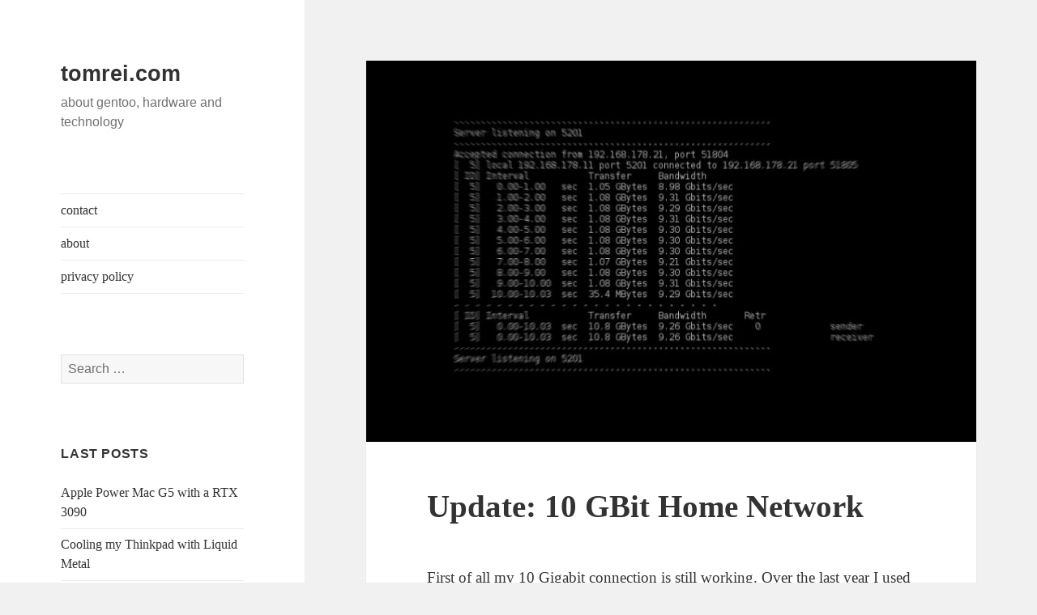

--- FILE ---
content_type: text/html; charset=UTF-8
request_url: https://www.tomrei.com/2017/02/update-10-gbit-home-network/
body_size: 12444
content:
<!DOCTYPE html>
<html lang="en-US" class="no-js">
<head>
	<meta charset="UTF-8">
	<meta name="viewport" content="width=device-width, initial-scale=1.0">
	<link rel="profile" href="https://gmpg.org/xfn/11">
	<link rel="pingback" href="https://www.tomrei.com/xmlrpc.php">
	<script>
(function(html){html.className = html.className.replace(/\bno-js\b/,'js')})(document.documentElement);
//# sourceURL=twentyfifteen_javascript_detection
</script>
<title>Update: 10 GBit Home Network &#8211; tomrei.com</title>
<meta name='robots' content='max-image-preview:large' />
<link rel="alternate" type="application/rss+xml" title="tomrei.com &raquo; Feed" href="https://www.tomrei.com/feed/" />
<link rel="alternate" type="application/rss+xml" title="tomrei.com &raquo; Comments Feed" href="https://www.tomrei.com/comments/feed/" />
<link rel="alternate" type="application/rss+xml" title="tomrei.com &raquo; Update: 10 GBit Home Network Comments Feed" href="https://www.tomrei.com/2017/02/update-10-gbit-home-network/feed/" />
<link rel="alternate" title="oEmbed (JSON)" type="application/json+oembed" href="https://www.tomrei.com/wp-json/oembed/1.0/embed?url=https%3A%2F%2Fwww.tomrei.com%2F2017%2F02%2Fupdate-10-gbit-home-network%2F" />
<link rel="alternate" title="oEmbed (XML)" type="text/xml+oembed" href="https://www.tomrei.com/wp-json/oembed/1.0/embed?url=https%3A%2F%2Fwww.tomrei.com%2F2017%2F02%2Fupdate-10-gbit-home-network%2F&#038;format=xml" />
<style id='wp-img-auto-sizes-contain-inline-css'>
img:is([sizes=auto i],[sizes^="auto," i]){contain-intrinsic-size:3000px 1500px}
/*# sourceURL=wp-img-auto-sizes-contain-inline-css */
</style>
<style id='wp-emoji-styles-inline-css'>

	img.wp-smiley, img.emoji {
		display: inline !important;
		border: none !important;
		box-shadow: none !important;
		height: 1em !important;
		width: 1em !important;
		margin: 0 0.07em !important;
		vertical-align: -0.1em !important;
		background: none !important;
		padding: 0 !important;
	}
/*# sourceURL=wp-emoji-styles-inline-css */
</style>
<style id='wp-block-library-inline-css'>
:root{--wp-block-synced-color:#7a00df;--wp-block-synced-color--rgb:122,0,223;--wp-bound-block-color:var(--wp-block-synced-color);--wp-editor-canvas-background:#ddd;--wp-admin-theme-color:#007cba;--wp-admin-theme-color--rgb:0,124,186;--wp-admin-theme-color-darker-10:#006ba1;--wp-admin-theme-color-darker-10--rgb:0,107,160.5;--wp-admin-theme-color-darker-20:#005a87;--wp-admin-theme-color-darker-20--rgb:0,90,135;--wp-admin-border-width-focus:2px}@media (min-resolution:192dpi){:root{--wp-admin-border-width-focus:1.5px}}.wp-element-button{cursor:pointer}:root .has-very-light-gray-background-color{background-color:#eee}:root .has-very-dark-gray-background-color{background-color:#313131}:root .has-very-light-gray-color{color:#eee}:root .has-very-dark-gray-color{color:#313131}:root .has-vivid-green-cyan-to-vivid-cyan-blue-gradient-background{background:linear-gradient(135deg,#00d084,#0693e3)}:root .has-purple-crush-gradient-background{background:linear-gradient(135deg,#34e2e4,#4721fb 50%,#ab1dfe)}:root .has-hazy-dawn-gradient-background{background:linear-gradient(135deg,#faaca8,#dad0ec)}:root .has-subdued-olive-gradient-background{background:linear-gradient(135deg,#fafae1,#67a671)}:root .has-atomic-cream-gradient-background{background:linear-gradient(135deg,#fdd79a,#004a59)}:root .has-nightshade-gradient-background{background:linear-gradient(135deg,#330968,#31cdcf)}:root .has-midnight-gradient-background{background:linear-gradient(135deg,#020381,#2874fc)}:root{--wp--preset--font-size--normal:16px;--wp--preset--font-size--huge:42px}.has-regular-font-size{font-size:1em}.has-larger-font-size{font-size:2.625em}.has-normal-font-size{font-size:var(--wp--preset--font-size--normal)}.has-huge-font-size{font-size:var(--wp--preset--font-size--huge)}:root .has-text-align-center{text-align:center}:root .has-text-align-left{text-align:left}:root .has-text-align-right{text-align:right}.has-fit-text{white-space:nowrap!important}#end-resizable-editor-section{display:none}.aligncenter{clear:both}.items-justified-left{justify-content:flex-start}.items-justified-center{justify-content:center}.items-justified-right{justify-content:flex-end}.items-justified-space-between{justify-content:space-between}.screen-reader-text{word-wrap:normal!important;border:0;clip-path:inset(50%);height:1px;margin:-1px;overflow:hidden;padding:0;position:absolute;width:1px}.screen-reader-text:focus{background-color:#ddd;clip-path:none;color:#444;display:block;font-size:1em;height:auto;left:5px;line-height:normal;padding:15px 23px 14px;text-decoration:none;top:5px;width:auto;z-index:100000}html :where(.has-border-color){border-style:solid}html :where([style*=border-top-color]){border-top-style:solid}html :where([style*=border-right-color]){border-right-style:solid}html :where([style*=border-bottom-color]){border-bottom-style:solid}html :where([style*=border-left-color]){border-left-style:solid}html :where([style*=border-width]){border-style:solid}html :where([style*=border-top-width]){border-top-style:solid}html :where([style*=border-right-width]){border-right-style:solid}html :where([style*=border-bottom-width]){border-bottom-style:solid}html :where([style*=border-left-width]){border-left-style:solid}html :where(img[class*=wp-image-]){height:auto;max-width:100%}:where(figure){margin:0 0 1em}html :where(.is-position-sticky){--wp-admin--admin-bar--position-offset:var(--wp-admin--admin-bar--height,0px)}@media screen and (max-width:600px){html :where(.is-position-sticky){--wp-admin--admin-bar--position-offset:0px}}

/*# sourceURL=wp-block-library-inline-css */
</style><style id='global-styles-inline-css'>
:root{--wp--preset--aspect-ratio--square: 1;--wp--preset--aspect-ratio--4-3: 4/3;--wp--preset--aspect-ratio--3-4: 3/4;--wp--preset--aspect-ratio--3-2: 3/2;--wp--preset--aspect-ratio--2-3: 2/3;--wp--preset--aspect-ratio--16-9: 16/9;--wp--preset--aspect-ratio--9-16: 9/16;--wp--preset--color--black: #000000;--wp--preset--color--cyan-bluish-gray: #abb8c3;--wp--preset--color--white: #fff;--wp--preset--color--pale-pink: #f78da7;--wp--preset--color--vivid-red: #cf2e2e;--wp--preset--color--luminous-vivid-orange: #ff6900;--wp--preset--color--luminous-vivid-amber: #fcb900;--wp--preset--color--light-green-cyan: #7bdcb5;--wp--preset--color--vivid-green-cyan: #00d084;--wp--preset--color--pale-cyan-blue: #8ed1fc;--wp--preset--color--vivid-cyan-blue: #0693e3;--wp--preset--color--vivid-purple: #9b51e0;--wp--preset--color--dark-gray: #111;--wp--preset--color--light-gray: #f1f1f1;--wp--preset--color--yellow: #f4ca16;--wp--preset--color--dark-brown: #352712;--wp--preset--color--medium-pink: #e53b51;--wp--preset--color--light-pink: #ffe5d1;--wp--preset--color--dark-purple: #2e2256;--wp--preset--color--purple: #674970;--wp--preset--color--blue-gray: #22313f;--wp--preset--color--bright-blue: #55c3dc;--wp--preset--color--light-blue: #e9f2f9;--wp--preset--gradient--vivid-cyan-blue-to-vivid-purple: linear-gradient(135deg,rgb(6,147,227) 0%,rgb(155,81,224) 100%);--wp--preset--gradient--light-green-cyan-to-vivid-green-cyan: linear-gradient(135deg,rgb(122,220,180) 0%,rgb(0,208,130) 100%);--wp--preset--gradient--luminous-vivid-amber-to-luminous-vivid-orange: linear-gradient(135deg,rgb(252,185,0) 0%,rgb(255,105,0) 100%);--wp--preset--gradient--luminous-vivid-orange-to-vivid-red: linear-gradient(135deg,rgb(255,105,0) 0%,rgb(207,46,46) 100%);--wp--preset--gradient--very-light-gray-to-cyan-bluish-gray: linear-gradient(135deg,rgb(238,238,238) 0%,rgb(169,184,195) 100%);--wp--preset--gradient--cool-to-warm-spectrum: linear-gradient(135deg,rgb(74,234,220) 0%,rgb(151,120,209) 20%,rgb(207,42,186) 40%,rgb(238,44,130) 60%,rgb(251,105,98) 80%,rgb(254,248,76) 100%);--wp--preset--gradient--blush-light-purple: linear-gradient(135deg,rgb(255,206,236) 0%,rgb(152,150,240) 100%);--wp--preset--gradient--blush-bordeaux: linear-gradient(135deg,rgb(254,205,165) 0%,rgb(254,45,45) 50%,rgb(107,0,62) 100%);--wp--preset--gradient--luminous-dusk: linear-gradient(135deg,rgb(255,203,112) 0%,rgb(199,81,192) 50%,rgb(65,88,208) 100%);--wp--preset--gradient--pale-ocean: linear-gradient(135deg,rgb(255,245,203) 0%,rgb(182,227,212) 50%,rgb(51,167,181) 100%);--wp--preset--gradient--electric-grass: linear-gradient(135deg,rgb(202,248,128) 0%,rgb(113,206,126) 100%);--wp--preset--gradient--midnight: linear-gradient(135deg,rgb(2,3,129) 0%,rgb(40,116,252) 100%);--wp--preset--gradient--dark-gray-gradient-gradient: linear-gradient(90deg, rgba(17,17,17,1) 0%, rgba(42,42,42,1) 100%);--wp--preset--gradient--light-gray-gradient: linear-gradient(90deg, rgba(241,241,241,1) 0%, rgba(215,215,215,1) 100%);--wp--preset--gradient--white-gradient: linear-gradient(90deg, rgba(255,255,255,1) 0%, rgba(230,230,230,1) 100%);--wp--preset--gradient--yellow-gradient: linear-gradient(90deg, rgba(244,202,22,1) 0%, rgba(205,168,10,1) 100%);--wp--preset--gradient--dark-brown-gradient: linear-gradient(90deg, rgba(53,39,18,1) 0%, rgba(91,67,31,1) 100%);--wp--preset--gradient--medium-pink-gradient: linear-gradient(90deg, rgba(229,59,81,1) 0%, rgba(209,28,51,1) 100%);--wp--preset--gradient--light-pink-gradient: linear-gradient(90deg, rgba(255,229,209,1) 0%, rgba(255,200,158,1) 100%);--wp--preset--gradient--dark-purple-gradient: linear-gradient(90deg, rgba(46,34,86,1) 0%, rgba(66,48,123,1) 100%);--wp--preset--gradient--purple-gradient: linear-gradient(90deg, rgba(103,73,112,1) 0%, rgba(131,93,143,1) 100%);--wp--preset--gradient--blue-gray-gradient: linear-gradient(90deg, rgba(34,49,63,1) 0%, rgba(52,75,96,1) 100%);--wp--preset--gradient--bright-blue-gradient: linear-gradient(90deg, rgba(85,195,220,1) 0%, rgba(43,180,211,1) 100%);--wp--preset--gradient--light-blue-gradient: linear-gradient(90deg, rgba(233,242,249,1) 0%, rgba(193,218,238,1) 100%);--wp--preset--font-size--small: 13px;--wp--preset--font-size--medium: 20px;--wp--preset--font-size--large: 36px;--wp--preset--font-size--x-large: 42px;--wp--preset--spacing--20: 0.44rem;--wp--preset--spacing--30: 0.67rem;--wp--preset--spacing--40: 1rem;--wp--preset--spacing--50: 1.5rem;--wp--preset--spacing--60: 2.25rem;--wp--preset--spacing--70: 3.38rem;--wp--preset--spacing--80: 5.06rem;--wp--preset--shadow--natural: 6px 6px 9px rgba(0, 0, 0, 0.2);--wp--preset--shadow--deep: 12px 12px 50px rgba(0, 0, 0, 0.4);--wp--preset--shadow--sharp: 6px 6px 0px rgba(0, 0, 0, 0.2);--wp--preset--shadow--outlined: 6px 6px 0px -3px rgb(255, 255, 255), 6px 6px rgb(0, 0, 0);--wp--preset--shadow--crisp: 6px 6px 0px rgb(0, 0, 0);}:where(body) { margin: 0; }:where(.is-layout-flex){gap: 0.5em;}:where(.is-layout-grid){gap: 0.5em;}body .is-layout-flex{display: flex;}.is-layout-flex{flex-wrap: wrap;align-items: center;}.is-layout-flex > :is(*, div){margin: 0;}body .is-layout-grid{display: grid;}.is-layout-grid > :is(*, div){margin: 0;}body{padding-top: 0px;padding-right: 0px;padding-bottom: 0px;padding-left: 0px;}a:where(:not(.wp-element-button)){text-decoration: underline;}:root :where(.wp-element-button, .wp-block-button__link){background-color: #32373c;border-width: 0;color: #fff;font-family: inherit;font-size: inherit;font-style: inherit;font-weight: inherit;letter-spacing: inherit;line-height: inherit;padding-top: calc(0.667em + 2px);padding-right: calc(1.333em + 2px);padding-bottom: calc(0.667em + 2px);padding-left: calc(1.333em + 2px);text-decoration: none;text-transform: inherit;}.has-black-color{color: var(--wp--preset--color--black) !important;}.has-cyan-bluish-gray-color{color: var(--wp--preset--color--cyan-bluish-gray) !important;}.has-white-color{color: var(--wp--preset--color--white) !important;}.has-pale-pink-color{color: var(--wp--preset--color--pale-pink) !important;}.has-vivid-red-color{color: var(--wp--preset--color--vivid-red) !important;}.has-luminous-vivid-orange-color{color: var(--wp--preset--color--luminous-vivid-orange) !important;}.has-luminous-vivid-amber-color{color: var(--wp--preset--color--luminous-vivid-amber) !important;}.has-light-green-cyan-color{color: var(--wp--preset--color--light-green-cyan) !important;}.has-vivid-green-cyan-color{color: var(--wp--preset--color--vivid-green-cyan) !important;}.has-pale-cyan-blue-color{color: var(--wp--preset--color--pale-cyan-blue) !important;}.has-vivid-cyan-blue-color{color: var(--wp--preset--color--vivid-cyan-blue) !important;}.has-vivid-purple-color{color: var(--wp--preset--color--vivid-purple) !important;}.has-dark-gray-color{color: var(--wp--preset--color--dark-gray) !important;}.has-light-gray-color{color: var(--wp--preset--color--light-gray) !important;}.has-yellow-color{color: var(--wp--preset--color--yellow) !important;}.has-dark-brown-color{color: var(--wp--preset--color--dark-brown) !important;}.has-medium-pink-color{color: var(--wp--preset--color--medium-pink) !important;}.has-light-pink-color{color: var(--wp--preset--color--light-pink) !important;}.has-dark-purple-color{color: var(--wp--preset--color--dark-purple) !important;}.has-purple-color{color: var(--wp--preset--color--purple) !important;}.has-blue-gray-color{color: var(--wp--preset--color--blue-gray) !important;}.has-bright-blue-color{color: var(--wp--preset--color--bright-blue) !important;}.has-light-blue-color{color: var(--wp--preset--color--light-blue) !important;}.has-black-background-color{background-color: var(--wp--preset--color--black) !important;}.has-cyan-bluish-gray-background-color{background-color: var(--wp--preset--color--cyan-bluish-gray) !important;}.has-white-background-color{background-color: var(--wp--preset--color--white) !important;}.has-pale-pink-background-color{background-color: var(--wp--preset--color--pale-pink) !important;}.has-vivid-red-background-color{background-color: var(--wp--preset--color--vivid-red) !important;}.has-luminous-vivid-orange-background-color{background-color: var(--wp--preset--color--luminous-vivid-orange) !important;}.has-luminous-vivid-amber-background-color{background-color: var(--wp--preset--color--luminous-vivid-amber) !important;}.has-light-green-cyan-background-color{background-color: var(--wp--preset--color--light-green-cyan) !important;}.has-vivid-green-cyan-background-color{background-color: var(--wp--preset--color--vivid-green-cyan) !important;}.has-pale-cyan-blue-background-color{background-color: var(--wp--preset--color--pale-cyan-blue) !important;}.has-vivid-cyan-blue-background-color{background-color: var(--wp--preset--color--vivid-cyan-blue) !important;}.has-vivid-purple-background-color{background-color: var(--wp--preset--color--vivid-purple) !important;}.has-dark-gray-background-color{background-color: var(--wp--preset--color--dark-gray) !important;}.has-light-gray-background-color{background-color: var(--wp--preset--color--light-gray) !important;}.has-yellow-background-color{background-color: var(--wp--preset--color--yellow) !important;}.has-dark-brown-background-color{background-color: var(--wp--preset--color--dark-brown) !important;}.has-medium-pink-background-color{background-color: var(--wp--preset--color--medium-pink) !important;}.has-light-pink-background-color{background-color: var(--wp--preset--color--light-pink) !important;}.has-dark-purple-background-color{background-color: var(--wp--preset--color--dark-purple) !important;}.has-purple-background-color{background-color: var(--wp--preset--color--purple) !important;}.has-blue-gray-background-color{background-color: var(--wp--preset--color--blue-gray) !important;}.has-bright-blue-background-color{background-color: var(--wp--preset--color--bright-blue) !important;}.has-light-blue-background-color{background-color: var(--wp--preset--color--light-blue) !important;}.has-black-border-color{border-color: var(--wp--preset--color--black) !important;}.has-cyan-bluish-gray-border-color{border-color: var(--wp--preset--color--cyan-bluish-gray) !important;}.has-white-border-color{border-color: var(--wp--preset--color--white) !important;}.has-pale-pink-border-color{border-color: var(--wp--preset--color--pale-pink) !important;}.has-vivid-red-border-color{border-color: var(--wp--preset--color--vivid-red) !important;}.has-luminous-vivid-orange-border-color{border-color: var(--wp--preset--color--luminous-vivid-orange) !important;}.has-luminous-vivid-amber-border-color{border-color: var(--wp--preset--color--luminous-vivid-amber) !important;}.has-light-green-cyan-border-color{border-color: var(--wp--preset--color--light-green-cyan) !important;}.has-vivid-green-cyan-border-color{border-color: var(--wp--preset--color--vivid-green-cyan) !important;}.has-pale-cyan-blue-border-color{border-color: var(--wp--preset--color--pale-cyan-blue) !important;}.has-vivid-cyan-blue-border-color{border-color: var(--wp--preset--color--vivid-cyan-blue) !important;}.has-vivid-purple-border-color{border-color: var(--wp--preset--color--vivid-purple) !important;}.has-dark-gray-border-color{border-color: var(--wp--preset--color--dark-gray) !important;}.has-light-gray-border-color{border-color: var(--wp--preset--color--light-gray) !important;}.has-yellow-border-color{border-color: var(--wp--preset--color--yellow) !important;}.has-dark-brown-border-color{border-color: var(--wp--preset--color--dark-brown) !important;}.has-medium-pink-border-color{border-color: var(--wp--preset--color--medium-pink) !important;}.has-light-pink-border-color{border-color: var(--wp--preset--color--light-pink) !important;}.has-dark-purple-border-color{border-color: var(--wp--preset--color--dark-purple) !important;}.has-purple-border-color{border-color: var(--wp--preset--color--purple) !important;}.has-blue-gray-border-color{border-color: var(--wp--preset--color--blue-gray) !important;}.has-bright-blue-border-color{border-color: var(--wp--preset--color--bright-blue) !important;}.has-light-blue-border-color{border-color: var(--wp--preset--color--light-blue) !important;}.has-vivid-cyan-blue-to-vivid-purple-gradient-background{background: var(--wp--preset--gradient--vivid-cyan-blue-to-vivid-purple) !important;}.has-light-green-cyan-to-vivid-green-cyan-gradient-background{background: var(--wp--preset--gradient--light-green-cyan-to-vivid-green-cyan) !important;}.has-luminous-vivid-amber-to-luminous-vivid-orange-gradient-background{background: var(--wp--preset--gradient--luminous-vivid-amber-to-luminous-vivid-orange) !important;}.has-luminous-vivid-orange-to-vivid-red-gradient-background{background: var(--wp--preset--gradient--luminous-vivid-orange-to-vivid-red) !important;}.has-very-light-gray-to-cyan-bluish-gray-gradient-background{background: var(--wp--preset--gradient--very-light-gray-to-cyan-bluish-gray) !important;}.has-cool-to-warm-spectrum-gradient-background{background: var(--wp--preset--gradient--cool-to-warm-spectrum) !important;}.has-blush-light-purple-gradient-background{background: var(--wp--preset--gradient--blush-light-purple) !important;}.has-blush-bordeaux-gradient-background{background: var(--wp--preset--gradient--blush-bordeaux) !important;}.has-luminous-dusk-gradient-background{background: var(--wp--preset--gradient--luminous-dusk) !important;}.has-pale-ocean-gradient-background{background: var(--wp--preset--gradient--pale-ocean) !important;}.has-electric-grass-gradient-background{background: var(--wp--preset--gradient--electric-grass) !important;}.has-midnight-gradient-background{background: var(--wp--preset--gradient--midnight) !important;}.has-dark-gray-gradient-gradient-gradient-background{background: var(--wp--preset--gradient--dark-gray-gradient-gradient) !important;}.has-light-gray-gradient-gradient-background{background: var(--wp--preset--gradient--light-gray-gradient) !important;}.has-white-gradient-gradient-background{background: var(--wp--preset--gradient--white-gradient) !important;}.has-yellow-gradient-gradient-background{background: var(--wp--preset--gradient--yellow-gradient) !important;}.has-dark-brown-gradient-gradient-background{background: var(--wp--preset--gradient--dark-brown-gradient) !important;}.has-medium-pink-gradient-gradient-background{background: var(--wp--preset--gradient--medium-pink-gradient) !important;}.has-light-pink-gradient-gradient-background{background: var(--wp--preset--gradient--light-pink-gradient) !important;}.has-dark-purple-gradient-gradient-background{background: var(--wp--preset--gradient--dark-purple-gradient) !important;}.has-purple-gradient-gradient-background{background: var(--wp--preset--gradient--purple-gradient) !important;}.has-blue-gray-gradient-gradient-background{background: var(--wp--preset--gradient--blue-gray-gradient) !important;}.has-bright-blue-gradient-gradient-background{background: var(--wp--preset--gradient--bright-blue-gradient) !important;}.has-light-blue-gradient-gradient-background{background: var(--wp--preset--gradient--light-blue-gradient) !important;}.has-small-font-size{font-size: var(--wp--preset--font-size--small) !important;}.has-medium-font-size{font-size: var(--wp--preset--font-size--medium) !important;}.has-large-font-size{font-size: var(--wp--preset--font-size--large) !important;}.has-x-large-font-size{font-size: var(--wp--preset--font-size--x-large) !important;}
/*# sourceURL=global-styles-inline-css */
</style>

<style id='classic-theme-styles-inline-css'>
.wp-block-button__link{background-color:#32373c;border-radius:9999px;box-shadow:none;color:#fff;font-size:1.125em;padding:calc(.667em + 2px) calc(1.333em + 2px);text-decoration:none}.wp-block-file__button{background:#32373c;color:#fff}.wp-block-accordion-heading{margin:0}.wp-block-accordion-heading__toggle{background-color:inherit!important;color:inherit!important}.wp-block-accordion-heading__toggle:not(:focus-visible){outline:none}.wp-block-accordion-heading__toggle:focus,.wp-block-accordion-heading__toggle:hover{background-color:inherit!important;border:none;box-shadow:none;color:inherit;padding:var(--wp--preset--spacing--20,1em) 0;text-decoration:none}.wp-block-accordion-heading__toggle:focus-visible{outline:auto;outline-offset:0}
/*# sourceURL=https://www.tomrei.com/wp-content/plugins/gutenberg/build/styles/block-library/classic.min.css */
</style>
<link rel='stylesheet' id='genericons-css' href='https://www.tomrei.com/wp-content/themes/twentyfifteen/genericons/genericons.css?ver=20251101' media='all' />
<link rel='stylesheet' id='twentyfifteen-style-css' href='https://www.tomrei.com/wp-content/themes/twentyfifteen/style.css?ver=20251202' media='all' />
<style id='twentyfifteen-style-inline-css'>

			.post-navigation .nav-previous { background-image: url(https://www.tomrei.com/wp-content/uploads/2017/02/IMG_5273-825x510.jpg); }
			.post-navigation .nav-previous .post-title, .post-navigation .nav-previous a:hover .post-title, .post-navigation .nav-previous .meta-nav { color: #fff; }
			.post-navigation .nav-previous a:before { background-color: rgba(0, 0, 0, 0.4); }
		
			.post-navigation .nav-next { background-image: url(https://www.tomrei.com/wp-content/uploads/2018/03/20180312_234412-825x510.jpg); border-top: 0; }
			.post-navigation .nav-next .post-title, .post-navigation .nav-next a:hover .post-title, .post-navigation .nav-next .meta-nav { color: #fff; }
			.post-navigation .nav-next a:before { background-color: rgba(0, 0, 0, 0.4); }
		
/*# sourceURL=twentyfifteen-style-inline-css */
</style>
<link rel='stylesheet' id='twentyfifteen-block-style-css' href='https://www.tomrei.com/wp-content/themes/twentyfifteen/css/blocks.css?ver=20240715' media='all' />
<link rel='stylesheet' id='rjqc-jqplot-css' href='https://www.tomrei.com/wp-content/plugins/rj-quickcharts/css/jquery.jqplot.min.css?ver=6.9' media='all' />
<script src="https://www.tomrei.com/wp-includes/js/jquery/jquery.min.js?ver=3.7.1" id="jquery-core-js"></script>
<script src="https://www.tomrei.com/wp-includes/js/jquery/jquery-migrate.min.js?ver=3.4.1" id="jquery-migrate-js"></script>
<script id="twentyfifteen-script-js-extra">
var screenReaderText = {"expand":"\u003Cspan class=\"screen-reader-text\"\u003Eexpand child menu\u003C/span\u003E","collapse":"\u003Cspan class=\"screen-reader-text\"\u003Ecollapse child menu\u003C/span\u003E"};
//# sourceURL=twentyfifteen-script-js-extra
</script>
<script src="https://www.tomrei.com/wp-content/themes/twentyfifteen/js/functions.js?ver=20250729" id="twentyfifteen-script-js" defer data-wp-strategy="defer"></script>
<script src="https://www.tomrei.com/wp-content/plugins/rj-quickcharts/js/min/rjqc-frontend-full.min.js?ver=6.9" id="rjqc_jqplot_min-js"></script>
<link rel="https://api.w.org/" href="https://www.tomrei.com/wp-json/" /><link rel="alternate" title="JSON" type="application/json" href="https://www.tomrei.com/wp-json/wp/v2/posts/388" /><link rel="EditURI" type="application/rsd+xml" title="RSD" href="https://www.tomrei.com/xmlrpc.php?rsd" />
<meta name="generator" content="WordPress 6.9" />
<link rel="canonical" href="https://www.tomrei.com/2017/02/update-10-gbit-home-network/" />
<link rel='shortlink' href='https://www.tomrei.com/?p=388' />
</head>

<body class="wp-singular post-template-default single single-post postid-388 single-format-standard wp-embed-responsive wp-theme-twentyfifteen">
<div id="page" class="hfeed site">
	<a class="skip-link screen-reader-text" href="#content">
		Skip to content	</a>

	<div id="sidebar" class="sidebar">
		<header id="masthead" class="site-header">
			<div class="site-branding">
									<p class="site-title"><a href="https://www.tomrei.com/" rel="home" >tomrei.com</a></p>
										<p class="site-description">about gentoo, hardware and technology</p>
				
				<button class="secondary-toggle">Menu and widgets</button>
			</div><!-- .site-branding -->
		</header><!-- .site-header -->

			<div id="secondary" class="secondary">

					<nav id="site-navigation" class="main-navigation">
				<div class="menu-menu-container"><ul id="menu-menu" class="nav-menu"><li id="menu-item-71" class="menu-item menu-item-type-post_type menu-item-object-page menu-item-71"><a href="https://www.tomrei.com/contact/">contact</a></li>
<li id="menu-item-106" class="menu-item menu-item-type-post_type menu-item-object-page menu-item-106"><a href="https://www.tomrei.com/about/">about</a></li>
<li id="menu-item-521" class="menu-item menu-item-type-post_type menu-item-object-page menu-item-privacy-policy menu-item-521"><a rel="privacy-policy" href="https://www.tomrei.com/privacy-policy/">privacy policy</a></li>
</ul></div>			</nav><!-- .main-navigation -->
		
		
					<div id="widget-area" class="widget-area" role="complementary">
				<aside id="search-2" class="widget widget_search"><form role="search" method="get" class="search-form" action="https://www.tomrei.com/">
				<label>
					<span class="screen-reader-text">Search for:</span>
					<input type="search" class="search-field" placeholder="Search &hellip;" value="" name="s" />
				</label>
				<input type="submit" class="search-submit screen-reader-text" value="Search" />
			</form></aside>
		<aside id="recent-posts-2" class="widget widget_recent_entries">
		<h2 class="widget-title">Last Posts</h2><nav aria-label="Last Posts">
		<ul>
											<li>
					<a href="https://www.tomrei.com/2022/12/apple-power-mac-g5-with-a-rtx-3090/">Apple Power Mac G5 with a RTX 3090</a>
									</li>
											<li>
					<a href="https://www.tomrei.com/2018/03/cooling-my-thinkpad-with-liquid-metal/">Cooling my Thinkpad with Liquid Metal</a>
									</li>
											<li>
					<a href="https://www.tomrei.com/2017/02/update-10-gbit-home-network/" aria-current="page">Update: 10 GBit Home Network</a>
									</li>
											<li>
					<a href="https://www.tomrei.com/2017/02/update-apple-power-mac-g5-casemod/">Update: Apple Power Mac G5 casemod</a>
									</li>
											<li>
					<a href="https://www.tomrei.com/2016/11/apple-power-mac-g5-casemod/">Apple Power Mac G5 casemod</a>
									</li>
					</ul>

		</nav></aside><aside id="categories-2" class="widget widget_categories"><h2 class="widget-title">Categories</h2><nav aria-label="Categories">
			<ul>
					<li class="cat-item cat-item-15"><a href="https://www.tomrei.com/category/hardware/">Hardware</a>
</li>
	<li class="cat-item cat-item-19"><a href="https://www.tomrei.com/category/quadcopter/">Quadcopter</a>
</li>
	<li class="cat-item cat-item-2"><a href="https://www.tomrei.com/category/server/">Server</a>
</li>
			</ul>

			</nav></aside><aside id="text-2" class="widget widget_text"><h2 class="widget-title">E-Mail</h2>			<div class="textwidget"><a href="mailto:thomas@reichinger.org">thomas(at)reichinger.org</a>


</div>
		</aside>			</div><!-- .widget-area -->
		
	</div><!-- .secondary -->

	</div><!-- .sidebar -->

	<div id="content" class="site-content">

	<div id="primary" class="content-area">
		<main id="main" class="site-main">

		
<article id="post-388" class="post-388 post type-post status-publish format-standard has-post-thumbnail hentry category-hardware category-server tag-10-gigabit-ethernet tag-aspm tag-brocade tag-brocade-1020 tag-gentoo tag-git-bisect tag-linux tag-network tag-project">
	
		<div class="post-thumbnail">
			<img width="800" height="500" src="https://www.tomrei.com/wp-content/uploads/2016/01/10gbefi.jpg" class="attachment-post-thumbnail size-post-thumbnail wp-post-image" alt="" decoding="async" fetchpriority="high" srcset="https://www.tomrei.com/wp-content/uploads/2016/01/10gbefi.jpg 800w, https://www.tomrei.com/wp-content/uploads/2016/01/10gbefi-500x313.jpg 500w, https://www.tomrei.com/wp-content/uploads/2016/01/10gbefi-768x480.jpg 768w, https://www.tomrei.com/wp-content/uploads/2016/01/10gbefi-300x188.jpg 300w" sizes="(max-width: 800px) 100vw, 800px" />	</div><!-- .post-thumbnail -->

	
	<header class="entry-header">
		<h1 class="entry-title">Update: 10 GBit Home Network</h1>	</header><!-- .entry-header -->

	<div class="entry-content">
		<p>First of all my <a href="https://www.tomrei.com/2016/01/10-gbit-home-network/">10 Gigabit connection</a> is still working. Over the last year I used varying linux kernels between 3.18 and 4.0. But in terms of features those kernels are over 2 years old. Therefore this post deals with the issues from last time concerning kernel releases 4.1 and greater.</p>
<p><span id="more-388"></span></p>
<p>I guess there are many methods to fix this problem, but I started to debug with git-bisect because I know which kernel release did (not) work.</p>
<h1>git-bisect</h1>
<p>If you just want a short explanation about git-bisect, you are right here, but for more details there is a good guide how to bisect a kernel on the <a href="https://wiki.gentoo.org/wiki/Kernel_git-bisect">gentoo wiki</a>. Basically we tell the git-bisect tool which git version works and which one doesn&#8217;t. But before starting we have to clone the official git repository.</p>
<pre class="">cd /usr/src
git clone git://git.kernel.org/pub/scm/linux/kernel/git/stable/linux-stable.git linux-stable</pre>
<p>Then copy your kernel configuration file (.config) into /usr/src/linux-stable. Create a symlink from&nbsp; /usr/src/linux to the new&nbsp;repository.</p>
<pre class="">cp linux/.config linux-stable 
ln -s linux-stable linux</pre>
<p>The we start bisect and mark the good and the bad kernel version. After that we build the new custom kernel and reboot.</p>
<pre class="">cd linux
git bisect start | tee -a /root/bisect.log
git bisect good v3.18.45 | tee -a /root/bisect.log
git bisect bad v4.1.15 | tee -a /root/bisect.log
make olddefconfig &amp;&amp; make prepare &amp;&amp; make modules_prepare &amp;&amp; make -j5 &amp;&amp; make modules_install &amp;&amp; make install &amp;&amp; emerge -qv @module-rebuild &amp;&amp; grub-mkconfig -o /boot/grub/grub.cfg
reboot</pre>
<p>Then we need a method to determine if this custom kernel has the issues. I copied a few linux ISOs over the 10 Gigabit connection to have a reproducible test case. If everything worked you have a good kernel, otherwise a bad one.</p>
<pre class="">cd /usr/src/linux
git bisect bad | tee -a /root/bisect.log
#or
git bisect bad | tee -a /root/bisect.log</pre>
<p>Afterwards build a new kernel, reboot and test again. In my case it took 14 steps to find the first <a href="https://patchwork.kernel.org/patch/6174341/">bad commit</a>. This doesn&#8217;t mean that there is something wrong in this commit, but it is a sign that this commit triggers some incompatibility in your setup. So, this commit changed/fixed the behaviour of the Active State Power Management (ASPM) from PCIe. My solution was to disable ASPM in my bios and now everything works with kernel version 4.9.9.</p>
<p>As always, feel free to comment, if you liked this post or have questions.</p>
	</div><!-- .entry-content -->

	
	<footer class="entry-footer">
		<span class="posted-on"><span class="screen-reader-text">Posted on </span><a href="https://www.tomrei.com/2017/02/update-10-gbit-home-network/" rel="bookmark"><time class="entry-date published" datetime="2017-02-14T20:04:04+01:00">2017-02-14</time><time class="updated" datetime="2019-05-11T22:11:14+02:00">2019-05-11</time></a></span><span class="byline"><span class="screen-reader-text">Author </span><span class="author vcard"><a class="url fn n" href="https://www.tomrei.com/author/admin/">admin</a></span></span><span class="cat-links"><span class="screen-reader-text">Categories </span><a href="https://www.tomrei.com/category/hardware/" rel="category tag">Hardware</a>, <a href="https://www.tomrei.com/category/server/" rel="category tag">Server</a></span><span class="tags-links"><span class="screen-reader-text">Tags </span><a href="https://www.tomrei.com/tag/10-gigabit-ethernet/" rel="tag">10 Gigabit Ethernet</a>, <a href="https://www.tomrei.com/tag/aspm/" rel="tag">aspm</a>, <a href="https://www.tomrei.com/tag/brocade/" rel="tag">Brocade</a>, <a href="https://www.tomrei.com/tag/brocade-1020/" rel="tag">Brocade 1020</a>, <a href="https://www.tomrei.com/tag/gentoo/" rel="tag">Gentoo</a>, <a href="https://www.tomrei.com/tag/git-bisect/" rel="tag">git-bisect</a>, <a href="https://www.tomrei.com/tag/linux/" rel="tag">Linux</a>, <a href="https://www.tomrei.com/tag/network/" rel="tag">network</a>, <a href="https://www.tomrei.com/tag/project/" rel="tag">Project</a></span>			</footer><!-- .entry-footer -->

</article><!-- #post-388 -->

<div id="comments" class="comments-area">

			<h2 class="comments-title">
			3 thoughts on &ldquo;Update: 10 GBit Home Network&rdquo;		</h2>

		
		<ol class="comment-list">
					<li id="comment-76" class="comment even thread-even depth-1 parent">
			<article id="div-comment-76" class="comment-body">
				<footer class="comment-meta">
					<div class="comment-author vcard">
												<b class="fn">Shailendra</b> <span class="says">says:</span>					</div><!-- .comment-author -->

					<div class="comment-metadata">
						<a href="https://www.tomrei.com/2017/02/update-10-gbit-home-network/#comment-76"><time datetime="2020-08-03T17:24:46+02:00">2020-08-03 at 17:24</time></a>					</div><!-- .comment-metadata -->

									</footer><!-- .comment-meta -->

				<div class="comment-content">
					<p>Hi,</p>
<p>This is shailendra. I am too struggling setting up my Solarflare 10 G ethernet adapter. In various attempts it was not even visible in ifconfig. After installing firmwares it appeared but was not getting active. After searching a lot I have come across your post. I will definitely give it a try.</p>
<p>Thanks</p>
				</div><!-- .comment-content -->

				<div class="reply"><a rel="nofollow" class="comment-reply-link" href="https://www.tomrei.com/2017/02/update-10-gbit-home-network/?replytocom=76#respond" data-commentid="76" data-postid="388" data-belowelement="div-comment-76" data-respondelement="respond" data-replyto="Reply to Shailendra" aria-label="Reply to Shailendra">Reply</a></div>			</article><!-- .comment-body -->
		<ol class="children">
		<li id="comment-77" class="comment odd alt depth-2 parent">
			<article id="div-comment-77" class="comment-body">
				<footer class="comment-meta">
					<div class="comment-author vcard">
												<b class="fn">Shailendra</b> <span class="says">says:</span>					</div><!-- .comment-author -->

					<div class="comment-metadata">
						<a href="https://www.tomrei.com/2017/02/update-10-gbit-home-network/#comment-77"><time datetime="2020-08-13T07:37:14+02:00">2020-08-13 at 07:37</time></a>					</div><!-- .comment-metadata -->

									</footer><!-- .comment-meta -->

				<div class="comment-content">
					<p>Hi,</p>
<p>SFC kernel object it installed but wanted to know if you were able to run onload on gentoo because in my case its not working.</p>
<p>Thanks<br />
Shailendra</p>
				</div><!-- .comment-content -->

				<div class="reply"><a rel="nofollow" class="comment-reply-link" href="https://www.tomrei.com/2017/02/update-10-gbit-home-network/?replytocom=77#respond" data-commentid="77" data-postid="388" data-belowelement="div-comment-77" data-respondelement="respond" data-replyto="Reply to Shailendra" aria-label="Reply to Shailendra">Reply</a></div>			</article><!-- .comment-body -->
		<ol class="children">
		<li id="comment-78" class="comment byuser comment-author-admin bypostauthor even depth-3">
			<article id="div-comment-78" class="comment-body">
				<footer class="comment-meta">
					<div class="comment-author vcard">
												<b class="fn">admin</b> <span class="says">says:</span>					</div><!-- .comment-author -->

					<div class="comment-metadata">
						<a href="https://www.tomrei.com/2017/02/update-10-gbit-home-network/#comment-78"><time datetime="2020-08-14T21:27:35+02:00">2020-08-14 at 21:27</time></a>					</div><!-- .comment-metadata -->

									</footer><!-- .comment-meta -->

				<div class="comment-content">
					<p>Hi,<br />
maybe these tools will help you:<br />
&#8211; <em>dmesg</em>: shows kernel messages<br />
&#8211; <em>lsmod</em>: shows loaded kernel modules<br />
Just grep their output for your device name<br />
If you built your device driver as a module you can use <em>modprobe</em> to load them manually.</p>
				</div><!-- .comment-content -->

				<div class="reply"><a rel="nofollow" class="comment-reply-link" href="https://www.tomrei.com/2017/02/update-10-gbit-home-network/?replytocom=78#respond" data-commentid="78" data-postid="388" data-belowelement="div-comment-78" data-respondelement="respond" data-replyto="Reply to admin" aria-label="Reply to admin">Reply</a></div>			</article><!-- .comment-body -->
		</li><!-- #comment-## -->
</ol><!-- .children -->
</li><!-- #comment-## -->
</ol><!-- .children -->
</li><!-- #comment-## -->
		</ol><!-- .comment-list -->

		
	
	
		<div id="respond" class="comment-respond">
		<h3 id="reply-title" class="comment-reply-title">Leave a Reply <small><a rel="nofollow" id="cancel-comment-reply-link" href="/2017/02/update-10-gbit-home-network/#respond" style="display:none;">Cancel reply</a></small></h3><form action="https://www.tomrei.com/wp-comments-post.php" method="post" id="commentform" class="comment-form"><p class="comment-notes"><span id="email-notes">Your email address will not be published.</span> <span class="required-field-message">Required fields are marked <span class="required">*</span></span></p><p class="comment-form-comment"><label for="comment">Comment <span class="required">*</span></label> <textarea id="comment" name="comment" cols="45" rows="8" maxlength="65525" required></textarea></p><p class="comment-form-author"><label for="author">Name <span class="required">*</span></label> <input id="author" name="author" type="text" value="" size="30" maxlength="245" autocomplete="name" required /></p>
<p class="comment-form-email"><label for="email">Email <span class="required">*</span></label> <input id="email" name="email" type="email" value="" size="30" maxlength="100" aria-describedby="email-notes" autocomplete="email" required /></p>
<p class="comment-form-url"><label for="url">Website</label> <input id="url" name="url" type="url" value="" size="30" maxlength="200" autocomplete="url" /></p>
<p class="form-submit"><input name="submit" type="submit" id="submit" class="submit" value="Post Comment" /> <input type='hidden' name='comment_post_ID' value='388' id='comment_post_ID' />
<input type='hidden' name='comment_parent' id='comment_parent' value='0' />
</p><input type="hidden" id="killer_value" name="killer_value" value="00411460f7c92d2124a67ea0f4cb5f85"/></form>	</div><!-- #respond -->
	
</div><!-- .comments-area -->

	<nav class="navigation post-navigation" aria-label="Posts">
		<h2 class="screen-reader-text">Post navigation</h2>
		<div class="nav-links"><div class="nav-previous"><a href="https://www.tomrei.com/2017/02/update-apple-power-mac-g5-casemod/" rel="prev"><span class="meta-nav" aria-hidden="true">Previous</span> <span class="screen-reader-text">Previous post:</span> <span class="post-title">Update: Apple Power Mac G5 casemod</span></a></div><div class="nav-next"><a href="https://www.tomrei.com/2018/03/cooling-my-thinkpad-with-liquid-metal/" rel="next"><span class="meta-nav" aria-hidden="true">Next</span> <span class="screen-reader-text">Next post:</span> <span class="post-title">Cooling my Thinkpad with Liquid Metal</span></a></div></div>
	</nav>
		</main><!-- .site-main -->
	</div><!-- .content-area -->


	</div><!-- .site-content -->

	<footer id="colophon" class="site-footer">
		<div class="site-info">
						<a class="privacy-policy-link" href="https://www.tomrei.com/privacy-policy/" rel="privacy-policy">privacy policy</a><span role="separator" aria-hidden="true"></span>			<a href="https://wordpress.org/" class="imprint">
				Proudly powered by WordPress			</a>
		</div><!-- .site-info -->
	</footer><!-- .site-footer -->

</div><!-- .site -->

<script type="speculationrules">
{"prefetch":[{"source":"document","where":{"and":[{"href_matches":"/*"},{"not":{"href_matches":["/wp-*.php","/wp-admin/*","/wp-content/uploads/*","/wp-content/*","/wp-content/plugins/*","/wp-content/themes/twentyfifteen/*","/*\\?(.+)"]}},{"not":{"selector_matches":"a[rel~=\"nofollow\"]"}},{"not":{"selector_matches":".no-prefetch, .no-prefetch a"}}]},"eagerness":"conservative"}]}
</script>
<script src="https://www.tomrei.com/wp-includes/js/comment-reply.min.js?ver=6.9" id="comment-reply-js" async data-wp-strategy="async" fetchpriority="low"></script>
<script id="kill_it_dead-js-extra">
var spam_destroyer = {"key":"spam-destroyer-65edd4fe954b8b55243d601d645cd995","lifetime":"3600"};
//# sourceURL=kill_it_dead-js-extra
</script>
<script src="https://www.tomrei.com/wp-content/plugins/spam-destroyer/assets/kill.js?ver=2.1.6" id="kill_it_dead-js"></script>
<script id="wp-emoji-settings" type="application/json">
{"baseUrl":"https://s.w.org/images/core/emoji/17.0.2/72x72/","ext":".png","svgUrl":"https://s.w.org/images/core/emoji/17.0.2/svg/","svgExt":".svg","source":{"concatemoji":"https://www.tomrei.com/wp-includes/js/wp-emoji-release.min.js?ver=6.9"}}
</script>
<script type="module">
/*! This file is auto-generated */
const a=JSON.parse(document.getElementById("wp-emoji-settings").textContent),o=(window._wpemojiSettings=a,"wpEmojiSettingsSupports"),s=["flag","emoji"];function i(e){try{var t={supportTests:e,timestamp:(new Date).valueOf()};sessionStorage.setItem(o,JSON.stringify(t))}catch(e){}}function c(e,t,n){e.clearRect(0,0,e.canvas.width,e.canvas.height),e.fillText(t,0,0);t=new Uint32Array(e.getImageData(0,0,e.canvas.width,e.canvas.height).data);e.clearRect(0,0,e.canvas.width,e.canvas.height),e.fillText(n,0,0);const a=new Uint32Array(e.getImageData(0,0,e.canvas.width,e.canvas.height).data);return t.every((e,t)=>e===a[t])}function p(e,t){e.clearRect(0,0,e.canvas.width,e.canvas.height),e.fillText(t,0,0);var n=e.getImageData(16,16,1,1);for(let e=0;e<n.data.length;e++)if(0!==n.data[e])return!1;return!0}function u(e,t,n,a){switch(t){case"flag":return n(e,"\ud83c\udff3\ufe0f\u200d\u26a7\ufe0f","\ud83c\udff3\ufe0f\u200b\u26a7\ufe0f")?!1:!n(e,"\ud83c\udde8\ud83c\uddf6","\ud83c\udde8\u200b\ud83c\uddf6")&&!n(e,"\ud83c\udff4\udb40\udc67\udb40\udc62\udb40\udc65\udb40\udc6e\udb40\udc67\udb40\udc7f","\ud83c\udff4\u200b\udb40\udc67\u200b\udb40\udc62\u200b\udb40\udc65\u200b\udb40\udc6e\u200b\udb40\udc67\u200b\udb40\udc7f");case"emoji":return!a(e,"\ud83e\u1fac8")}return!1}function f(e,t,n,a){let r;const o=(r="undefined"!=typeof WorkerGlobalScope&&self instanceof WorkerGlobalScope?new OffscreenCanvas(300,150):document.createElement("canvas")).getContext("2d",{willReadFrequently:!0}),s=(o.textBaseline="top",o.font="600 32px Arial",{});return e.forEach(e=>{s[e]=t(o,e,n,a)}),s}function r(e){var t=document.createElement("script");t.src=e,t.defer=!0,document.head.appendChild(t)}a.supports={everything:!0,everythingExceptFlag:!0},new Promise(t=>{let n=function(){try{var e=JSON.parse(sessionStorage.getItem(o));if("object"==typeof e&&"number"==typeof e.timestamp&&(new Date).valueOf()<e.timestamp+604800&&"object"==typeof e.supportTests)return e.supportTests}catch(e){}return null}();if(!n){if("undefined"!=typeof Worker&&"undefined"!=typeof OffscreenCanvas&&"undefined"!=typeof URL&&URL.createObjectURL&&"undefined"!=typeof Blob)try{var e="postMessage("+f.toString()+"("+[JSON.stringify(s),u.toString(),c.toString(),p.toString()].join(",")+"));",a=new Blob([e],{type:"text/javascript"});const r=new Worker(URL.createObjectURL(a),{name:"wpTestEmojiSupports"});return void(r.onmessage=e=>{i(n=e.data),r.terminate(),t(n)})}catch(e){}i(n=f(s,u,c,p))}t(n)}).then(e=>{for(const n in e)a.supports[n]=e[n],a.supports.everything=a.supports.everything&&a.supports[n],"flag"!==n&&(a.supports.everythingExceptFlag=a.supports.everythingExceptFlag&&a.supports[n]);var t;a.supports.everythingExceptFlag=a.supports.everythingExceptFlag&&!a.supports.flag,a.supports.everything||((t=a.source||{}).concatemoji?r(t.concatemoji):t.wpemoji&&t.twemoji&&(r(t.twemoji),r(t.wpemoji)))});
//# sourceURL=https://www.tomrei.com/wp-includes/js/wp-emoji-loader.min.js
</script>

</body>
</html>
